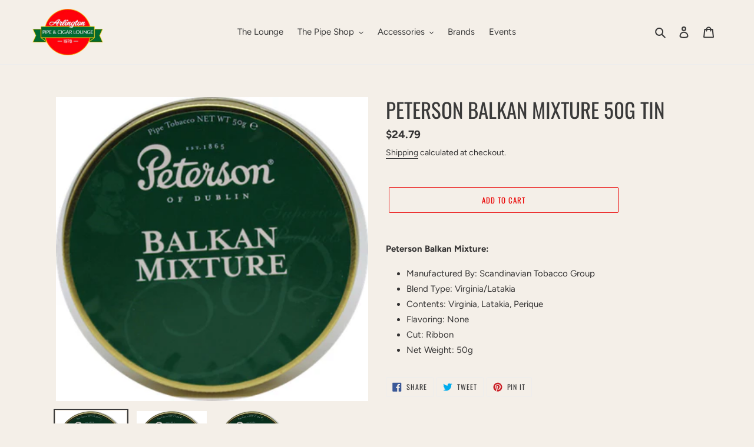

--- FILE ---
content_type: text/html; charset=utf-8
request_url: https://www.google.com/recaptcha/api2/anchor?ar=1&k=6LfHrSkUAAAAAPnKk5cT6JuKlKPzbwyTYuO8--Vr&co=aHR0cHM6Ly9hcmxpbmd0b25jaWdhci5jb206NDQz&hl=en&v=9TiwnJFHeuIw_s0wSd3fiKfN&size=invisible&anchor-ms=20000&execute-ms=30000&cb=fe2ancyi53in
body_size: 48715
content:
<!DOCTYPE HTML><html dir="ltr" lang="en"><head><meta http-equiv="Content-Type" content="text/html; charset=UTF-8">
<meta http-equiv="X-UA-Compatible" content="IE=edge">
<title>reCAPTCHA</title>
<style type="text/css">
/* cyrillic-ext */
@font-face {
  font-family: 'Roboto';
  font-style: normal;
  font-weight: 400;
  font-stretch: 100%;
  src: url(//fonts.gstatic.com/s/roboto/v48/KFO7CnqEu92Fr1ME7kSn66aGLdTylUAMa3GUBHMdazTgWw.woff2) format('woff2');
  unicode-range: U+0460-052F, U+1C80-1C8A, U+20B4, U+2DE0-2DFF, U+A640-A69F, U+FE2E-FE2F;
}
/* cyrillic */
@font-face {
  font-family: 'Roboto';
  font-style: normal;
  font-weight: 400;
  font-stretch: 100%;
  src: url(//fonts.gstatic.com/s/roboto/v48/KFO7CnqEu92Fr1ME7kSn66aGLdTylUAMa3iUBHMdazTgWw.woff2) format('woff2');
  unicode-range: U+0301, U+0400-045F, U+0490-0491, U+04B0-04B1, U+2116;
}
/* greek-ext */
@font-face {
  font-family: 'Roboto';
  font-style: normal;
  font-weight: 400;
  font-stretch: 100%;
  src: url(//fonts.gstatic.com/s/roboto/v48/KFO7CnqEu92Fr1ME7kSn66aGLdTylUAMa3CUBHMdazTgWw.woff2) format('woff2');
  unicode-range: U+1F00-1FFF;
}
/* greek */
@font-face {
  font-family: 'Roboto';
  font-style: normal;
  font-weight: 400;
  font-stretch: 100%;
  src: url(//fonts.gstatic.com/s/roboto/v48/KFO7CnqEu92Fr1ME7kSn66aGLdTylUAMa3-UBHMdazTgWw.woff2) format('woff2');
  unicode-range: U+0370-0377, U+037A-037F, U+0384-038A, U+038C, U+038E-03A1, U+03A3-03FF;
}
/* math */
@font-face {
  font-family: 'Roboto';
  font-style: normal;
  font-weight: 400;
  font-stretch: 100%;
  src: url(//fonts.gstatic.com/s/roboto/v48/KFO7CnqEu92Fr1ME7kSn66aGLdTylUAMawCUBHMdazTgWw.woff2) format('woff2');
  unicode-range: U+0302-0303, U+0305, U+0307-0308, U+0310, U+0312, U+0315, U+031A, U+0326-0327, U+032C, U+032F-0330, U+0332-0333, U+0338, U+033A, U+0346, U+034D, U+0391-03A1, U+03A3-03A9, U+03B1-03C9, U+03D1, U+03D5-03D6, U+03F0-03F1, U+03F4-03F5, U+2016-2017, U+2034-2038, U+203C, U+2040, U+2043, U+2047, U+2050, U+2057, U+205F, U+2070-2071, U+2074-208E, U+2090-209C, U+20D0-20DC, U+20E1, U+20E5-20EF, U+2100-2112, U+2114-2115, U+2117-2121, U+2123-214F, U+2190, U+2192, U+2194-21AE, U+21B0-21E5, U+21F1-21F2, U+21F4-2211, U+2213-2214, U+2216-22FF, U+2308-230B, U+2310, U+2319, U+231C-2321, U+2336-237A, U+237C, U+2395, U+239B-23B7, U+23D0, U+23DC-23E1, U+2474-2475, U+25AF, U+25B3, U+25B7, U+25BD, U+25C1, U+25CA, U+25CC, U+25FB, U+266D-266F, U+27C0-27FF, U+2900-2AFF, U+2B0E-2B11, U+2B30-2B4C, U+2BFE, U+3030, U+FF5B, U+FF5D, U+1D400-1D7FF, U+1EE00-1EEFF;
}
/* symbols */
@font-face {
  font-family: 'Roboto';
  font-style: normal;
  font-weight: 400;
  font-stretch: 100%;
  src: url(//fonts.gstatic.com/s/roboto/v48/KFO7CnqEu92Fr1ME7kSn66aGLdTylUAMaxKUBHMdazTgWw.woff2) format('woff2');
  unicode-range: U+0001-000C, U+000E-001F, U+007F-009F, U+20DD-20E0, U+20E2-20E4, U+2150-218F, U+2190, U+2192, U+2194-2199, U+21AF, U+21E6-21F0, U+21F3, U+2218-2219, U+2299, U+22C4-22C6, U+2300-243F, U+2440-244A, U+2460-24FF, U+25A0-27BF, U+2800-28FF, U+2921-2922, U+2981, U+29BF, U+29EB, U+2B00-2BFF, U+4DC0-4DFF, U+FFF9-FFFB, U+10140-1018E, U+10190-1019C, U+101A0, U+101D0-101FD, U+102E0-102FB, U+10E60-10E7E, U+1D2C0-1D2D3, U+1D2E0-1D37F, U+1F000-1F0FF, U+1F100-1F1AD, U+1F1E6-1F1FF, U+1F30D-1F30F, U+1F315, U+1F31C, U+1F31E, U+1F320-1F32C, U+1F336, U+1F378, U+1F37D, U+1F382, U+1F393-1F39F, U+1F3A7-1F3A8, U+1F3AC-1F3AF, U+1F3C2, U+1F3C4-1F3C6, U+1F3CA-1F3CE, U+1F3D4-1F3E0, U+1F3ED, U+1F3F1-1F3F3, U+1F3F5-1F3F7, U+1F408, U+1F415, U+1F41F, U+1F426, U+1F43F, U+1F441-1F442, U+1F444, U+1F446-1F449, U+1F44C-1F44E, U+1F453, U+1F46A, U+1F47D, U+1F4A3, U+1F4B0, U+1F4B3, U+1F4B9, U+1F4BB, U+1F4BF, U+1F4C8-1F4CB, U+1F4D6, U+1F4DA, U+1F4DF, U+1F4E3-1F4E6, U+1F4EA-1F4ED, U+1F4F7, U+1F4F9-1F4FB, U+1F4FD-1F4FE, U+1F503, U+1F507-1F50B, U+1F50D, U+1F512-1F513, U+1F53E-1F54A, U+1F54F-1F5FA, U+1F610, U+1F650-1F67F, U+1F687, U+1F68D, U+1F691, U+1F694, U+1F698, U+1F6AD, U+1F6B2, U+1F6B9-1F6BA, U+1F6BC, U+1F6C6-1F6CF, U+1F6D3-1F6D7, U+1F6E0-1F6EA, U+1F6F0-1F6F3, U+1F6F7-1F6FC, U+1F700-1F7FF, U+1F800-1F80B, U+1F810-1F847, U+1F850-1F859, U+1F860-1F887, U+1F890-1F8AD, U+1F8B0-1F8BB, U+1F8C0-1F8C1, U+1F900-1F90B, U+1F93B, U+1F946, U+1F984, U+1F996, U+1F9E9, U+1FA00-1FA6F, U+1FA70-1FA7C, U+1FA80-1FA89, U+1FA8F-1FAC6, U+1FACE-1FADC, U+1FADF-1FAE9, U+1FAF0-1FAF8, U+1FB00-1FBFF;
}
/* vietnamese */
@font-face {
  font-family: 'Roboto';
  font-style: normal;
  font-weight: 400;
  font-stretch: 100%;
  src: url(//fonts.gstatic.com/s/roboto/v48/KFO7CnqEu92Fr1ME7kSn66aGLdTylUAMa3OUBHMdazTgWw.woff2) format('woff2');
  unicode-range: U+0102-0103, U+0110-0111, U+0128-0129, U+0168-0169, U+01A0-01A1, U+01AF-01B0, U+0300-0301, U+0303-0304, U+0308-0309, U+0323, U+0329, U+1EA0-1EF9, U+20AB;
}
/* latin-ext */
@font-face {
  font-family: 'Roboto';
  font-style: normal;
  font-weight: 400;
  font-stretch: 100%;
  src: url(//fonts.gstatic.com/s/roboto/v48/KFO7CnqEu92Fr1ME7kSn66aGLdTylUAMa3KUBHMdazTgWw.woff2) format('woff2');
  unicode-range: U+0100-02BA, U+02BD-02C5, U+02C7-02CC, U+02CE-02D7, U+02DD-02FF, U+0304, U+0308, U+0329, U+1D00-1DBF, U+1E00-1E9F, U+1EF2-1EFF, U+2020, U+20A0-20AB, U+20AD-20C0, U+2113, U+2C60-2C7F, U+A720-A7FF;
}
/* latin */
@font-face {
  font-family: 'Roboto';
  font-style: normal;
  font-weight: 400;
  font-stretch: 100%;
  src: url(//fonts.gstatic.com/s/roboto/v48/KFO7CnqEu92Fr1ME7kSn66aGLdTylUAMa3yUBHMdazQ.woff2) format('woff2');
  unicode-range: U+0000-00FF, U+0131, U+0152-0153, U+02BB-02BC, U+02C6, U+02DA, U+02DC, U+0304, U+0308, U+0329, U+2000-206F, U+20AC, U+2122, U+2191, U+2193, U+2212, U+2215, U+FEFF, U+FFFD;
}
/* cyrillic-ext */
@font-face {
  font-family: 'Roboto';
  font-style: normal;
  font-weight: 500;
  font-stretch: 100%;
  src: url(//fonts.gstatic.com/s/roboto/v48/KFO7CnqEu92Fr1ME7kSn66aGLdTylUAMa3GUBHMdazTgWw.woff2) format('woff2');
  unicode-range: U+0460-052F, U+1C80-1C8A, U+20B4, U+2DE0-2DFF, U+A640-A69F, U+FE2E-FE2F;
}
/* cyrillic */
@font-face {
  font-family: 'Roboto';
  font-style: normal;
  font-weight: 500;
  font-stretch: 100%;
  src: url(//fonts.gstatic.com/s/roboto/v48/KFO7CnqEu92Fr1ME7kSn66aGLdTylUAMa3iUBHMdazTgWw.woff2) format('woff2');
  unicode-range: U+0301, U+0400-045F, U+0490-0491, U+04B0-04B1, U+2116;
}
/* greek-ext */
@font-face {
  font-family: 'Roboto';
  font-style: normal;
  font-weight: 500;
  font-stretch: 100%;
  src: url(//fonts.gstatic.com/s/roboto/v48/KFO7CnqEu92Fr1ME7kSn66aGLdTylUAMa3CUBHMdazTgWw.woff2) format('woff2');
  unicode-range: U+1F00-1FFF;
}
/* greek */
@font-face {
  font-family: 'Roboto';
  font-style: normal;
  font-weight: 500;
  font-stretch: 100%;
  src: url(//fonts.gstatic.com/s/roboto/v48/KFO7CnqEu92Fr1ME7kSn66aGLdTylUAMa3-UBHMdazTgWw.woff2) format('woff2');
  unicode-range: U+0370-0377, U+037A-037F, U+0384-038A, U+038C, U+038E-03A1, U+03A3-03FF;
}
/* math */
@font-face {
  font-family: 'Roboto';
  font-style: normal;
  font-weight: 500;
  font-stretch: 100%;
  src: url(//fonts.gstatic.com/s/roboto/v48/KFO7CnqEu92Fr1ME7kSn66aGLdTylUAMawCUBHMdazTgWw.woff2) format('woff2');
  unicode-range: U+0302-0303, U+0305, U+0307-0308, U+0310, U+0312, U+0315, U+031A, U+0326-0327, U+032C, U+032F-0330, U+0332-0333, U+0338, U+033A, U+0346, U+034D, U+0391-03A1, U+03A3-03A9, U+03B1-03C9, U+03D1, U+03D5-03D6, U+03F0-03F1, U+03F4-03F5, U+2016-2017, U+2034-2038, U+203C, U+2040, U+2043, U+2047, U+2050, U+2057, U+205F, U+2070-2071, U+2074-208E, U+2090-209C, U+20D0-20DC, U+20E1, U+20E5-20EF, U+2100-2112, U+2114-2115, U+2117-2121, U+2123-214F, U+2190, U+2192, U+2194-21AE, U+21B0-21E5, U+21F1-21F2, U+21F4-2211, U+2213-2214, U+2216-22FF, U+2308-230B, U+2310, U+2319, U+231C-2321, U+2336-237A, U+237C, U+2395, U+239B-23B7, U+23D0, U+23DC-23E1, U+2474-2475, U+25AF, U+25B3, U+25B7, U+25BD, U+25C1, U+25CA, U+25CC, U+25FB, U+266D-266F, U+27C0-27FF, U+2900-2AFF, U+2B0E-2B11, U+2B30-2B4C, U+2BFE, U+3030, U+FF5B, U+FF5D, U+1D400-1D7FF, U+1EE00-1EEFF;
}
/* symbols */
@font-face {
  font-family: 'Roboto';
  font-style: normal;
  font-weight: 500;
  font-stretch: 100%;
  src: url(//fonts.gstatic.com/s/roboto/v48/KFO7CnqEu92Fr1ME7kSn66aGLdTylUAMaxKUBHMdazTgWw.woff2) format('woff2');
  unicode-range: U+0001-000C, U+000E-001F, U+007F-009F, U+20DD-20E0, U+20E2-20E4, U+2150-218F, U+2190, U+2192, U+2194-2199, U+21AF, U+21E6-21F0, U+21F3, U+2218-2219, U+2299, U+22C4-22C6, U+2300-243F, U+2440-244A, U+2460-24FF, U+25A0-27BF, U+2800-28FF, U+2921-2922, U+2981, U+29BF, U+29EB, U+2B00-2BFF, U+4DC0-4DFF, U+FFF9-FFFB, U+10140-1018E, U+10190-1019C, U+101A0, U+101D0-101FD, U+102E0-102FB, U+10E60-10E7E, U+1D2C0-1D2D3, U+1D2E0-1D37F, U+1F000-1F0FF, U+1F100-1F1AD, U+1F1E6-1F1FF, U+1F30D-1F30F, U+1F315, U+1F31C, U+1F31E, U+1F320-1F32C, U+1F336, U+1F378, U+1F37D, U+1F382, U+1F393-1F39F, U+1F3A7-1F3A8, U+1F3AC-1F3AF, U+1F3C2, U+1F3C4-1F3C6, U+1F3CA-1F3CE, U+1F3D4-1F3E0, U+1F3ED, U+1F3F1-1F3F3, U+1F3F5-1F3F7, U+1F408, U+1F415, U+1F41F, U+1F426, U+1F43F, U+1F441-1F442, U+1F444, U+1F446-1F449, U+1F44C-1F44E, U+1F453, U+1F46A, U+1F47D, U+1F4A3, U+1F4B0, U+1F4B3, U+1F4B9, U+1F4BB, U+1F4BF, U+1F4C8-1F4CB, U+1F4D6, U+1F4DA, U+1F4DF, U+1F4E3-1F4E6, U+1F4EA-1F4ED, U+1F4F7, U+1F4F9-1F4FB, U+1F4FD-1F4FE, U+1F503, U+1F507-1F50B, U+1F50D, U+1F512-1F513, U+1F53E-1F54A, U+1F54F-1F5FA, U+1F610, U+1F650-1F67F, U+1F687, U+1F68D, U+1F691, U+1F694, U+1F698, U+1F6AD, U+1F6B2, U+1F6B9-1F6BA, U+1F6BC, U+1F6C6-1F6CF, U+1F6D3-1F6D7, U+1F6E0-1F6EA, U+1F6F0-1F6F3, U+1F6F7-1F6FC, U+1F700-1F7FF, U+1F800-1F80B, U+1F810-1F847, U+1F850-1F859, U+1F860-1F887, U+1F890-1F8AD, U+1F8B0-1F8BB, U+1F8C0-1F8C1, U+1F900-1F90B, U+1F93B, U+1F946, U+1F984, U+1F996, U+1F9E9, U+1FA00-1FA6F, U+1FA70-1FA7C, U+1FA80-1FA89, U+1FA8F-1FAC6, U+1FACE-1FADC, U+1FADF-1FAE9, U+1FAF0-1FAF8, U+1FB00-1FBFF;
}
/* vietnamese */
@font-face {
  font-family: 'Roboto';
  font-style: normal;
  font-weight: 500;
  font-stretch: 100%;
  src: url(//fonts.gstatic.com/s/roboto/v48/KFO7CnqEu92Fr1ME7kSn66aGLdTylUAMa3OUBHMdazTgWw.woff2) format('woff2');
  unicode-range: U+0102-0103, U+0110-0111, U+0128-0129, U+0168-0169, U+01A0-01A1, U+01AF-01B0, U+0300-0301, U+0303-0304, U+0308-0309, U+0323, U+0329, U+1EA0-1EF9, U+20AB;
}
/* latin-ext */
@font-face {
  font-family: 'Roboto';
  font-style: normal;
  font-weight: 500;
  font-stretch: 100%;
  src: url(//fonts.gstatic.com/s/roboto/v48/KFO7CnqEu92Fr1ME7kSn66aGLdTylUAMa3KUBHMdazTgWw.woff2) format('woff2');
  unicode-range: U+0100-02BA, U+02BD-02C5, U+02C7-02CC, U+02CE-02D7, U+02DD-02FF, U+0304, U+0308, U+0329, U+1D00-1DBF, U+1E00-1E9F, U+1EF2-1EFF, U+2020, U+20A0-20AB, U+20AD-20C0, U+2113, U+2C60-2C7F, U+A720-A7FF;
}
/* latin */
@font-face {
  font-family: 'Roboto';
  font-style: normal;
  font-weight: 500;
  font-stretch: 100%;
  src: url(//fonts.gstatic.com/s/roboto/v48/KFO7CnqEu92Fr1ME7kSn66aGLdTylUAMa3yUBHMdazQ.woff2) format('woff2');
  unicode-range: U+0000-00FF, U+0131, U+0152-0153, U+02BB-02BC, U+02C6, U+02DA, U+02DC, U+0304, U+0308, U+0329, U+2000-206F, U+20AC, U+2122, U+2191, U+2193, U+2212, U+2215, U+FEFF, U+FFFD;
}
/* cyrillic-ext */
@font-face {
  font-family: 'Roboto';
  font-style: normal;
  font-weight: 900;
  font-stretch: 100%;
  src: url(//fonts.gstatic.com/s/roboto/v48/KFO7CnqEu92Fr1ME7kSn66aGLdTylUAMa3GUBHMdazTgWw.woff2) format('woff2');
  unicode-range: U+0460-052F, U+1C80-1C8A, U+20B4, U+2DE0-2DFF, U+A640-A69F, U+FE2E-FE2F;
}
/* cyrillic */
@font-face {
  font-family: 'Roboto';
  font-style: normal;
  font-weight: 900;
  font-stretch: 100%;
  src: url(//fonts.gstatic.com/s/roboto/v48/KFO7CnqEu92Fr1ME7kSn66aGLdTylUAMa3iUBHMdazTgWw.woff2) format('woff2');
  unicode-range: U+0301, U+0400-045F, U+0490-0491, U+04B0-04B1, U+2116;
}
/* greek-ext */
@font-face {
  font-family: 'Roboto';
  font-style: normal;
  font-weight: 900;
  font-stretch: 100%;
  src: url(//fonts.gstatic.com/s/roboto/v48/KFO7CnqEu92Fr1ME7kSn66aGLdTylUAMa3CUBHMdazTgWw.woff2) format('woff2');
  unicode-range: U+1F00-1FFF;
}
/* greek */
@font-face {
  font-family: 'Roboto';
  font-style: normal;
  font-weight: 900;
  font-stretch: 100%;
  src: url(//fonts.gstatic.com/s/roboto/v48/KFO7CnqEu92Fr1ME7kSn66aGLdTylUAMa3-UBHMdazTgWw.woff2) format('woff2');
  unicode-range: U+0370-0377, U+037A-037F, U+0384-038A, U+038C, U+038E-03A1, U+03A3-03FF;
}
/* math */
@font-face {
  font-family: 'Roboto';
  font-style: normal;
  font-weight: 900;
  font-stretch: 100%;
  src: url(//fonts.gstatic.com/s/roboto/v48/KFO7CnqEu92Fr1ME7kSn66aGLdTylUAMawCUBHMdazTgWw.woff2) format('woff2');
  unicode-range: U+0302-0303, U+0305, U+0307-0308, U+0310, U+0312, U+0315, U+031A, U+0326-0327, U+032C, U+032F-0330, U+0332-0333, U+0338, U+033A, U+0346, U+034D, U+0391-03A1, U+03A3-03A9, U+03B1-03C9, U+03D1, U+03D5-03D6, U+03F0-03F1, U+03F4-03F5, U+2016-2017, U+2034-2038, U+203C, U+2040, U+2043, U+2047, U+2050, U+2057, U+205F, U+2070-2071, U+2074-208E, U+2090-209C, U+20D0-20DC, U+20E1, U+20E5-20EF, U+2100-2112, U+2114-2115, U+2117-2121, U+2123-214F, U+2190, U+2192, U+2194-21AE, U+21B0-21E5, U+21F1-21F2, U+21F4-2211, U+2213-2214, U+2216-22FF, U+2308-230B, U+2310, U+2319, U+231C-2321, U+2336-237A, U+237C, U+2395, U+239B-23B7, U+23D0, U+23DC-23E1, U+2474-2475, U+25AF, U+25B3, U+25B7, U+25BD, U+25C1, U+25CA, U+25CC, U+25FB, U+266D-266F, U+27C0-27FF, U+2900-2AFF, U+2B0E-2B11, U+2B30-2B4C, U+2BFE, U+3030, U+FF5B, U+FF5D, U+1D400-1D7FF, U+1EE00-1EEFF;
}
/* symbols */
@font-face {
  font-family: 'Roboto';
  font-style: normal;
  font-weight: 900;
  font-stretch: 100%;
  src: url(//fonts.gstatic.com/s/roboto/v48/KFO7CnqEu92Fr1ME7kSn66aGLdTylUAMaxKUBHMdazTgWw.woff2) format('woff2');
  unicode-range: U+0001-000C, U+000E-001F, U+007F-009F, U+20DD-20E0, U+20E2-20E4, U+2150-218F, U+2190, U+2192, U+2194-2199, U+21AF, U+21E6-21F0, U+21F3, U+2218-2219, U+2299, U+22C4-22C6, U+2300-243F, U+2440-244A, U+2460-24FF, U+25A0-27BF, U+2800-28FF, U+2921-2922, U+2981, U+29BF, U+29EB, U+2B00-2BFF, U+4DC0-4DFF, U+FFF9-FFFB, U+10140-1018E, U+10190-1019C, U+101A0, U+101D0-101FD, U+102E0-102FB, U+10E60-10E7E, U+1D2C0-1D2D3, U+1D2E0-1D37F, U+1F000-1F0FF, U+1F100-1F1AD, U+1F1E6-1F1FF, U+1F30D-1F30F, U+1F315, U+1F31C, U+1F31E, U+1F320-1F32C, U+1F336, U+1F378, U+1F37D, U+1F382, U+1F393-1F39F, U+1F3A7-1F3A8, U+1F3AC-1F3AF, U+1F3C2, U+1F3C4-1F3C6, U+1F3CA-1F3CE, U+1F3D4-1F3E0, U+1F3ED, U+1F3F1-1F3F3, U+1F3F5-1F3F7, U+1F408, U+1F415, U+1F41F, U+1F426, U+1F43F, U+1F441-1F442, U+1F444, U+1F446-1F449, U+1F44C-1F44E, U+1F453, U+1F46A, U+1F47D, U+1F4A3, U+1F4B0, U+1F4B3, U+1F4B9, U+1F4BB, U+1F4BF, U+1F4C8-1F4CB, U+1F4D6, U+1F4DA, U+1F4DF, U+1F4E3-1F4E6, U+1F4EA-1F4ED, U+1F4F7, U+1F4F9-1F4FB, U+1F4FD-1F4FE, U+1F503, U+1F507-1F50B, U+1F50D, U+1F512-1F513, U+1F53E-1F54A, U+1F54F-1F5FA, U+1F610, U+1F650-1F67F, U+1F687, U+1F68D, U+1F691, U+1F694, U+1F698, U+1F6AD, U+1F6B2, U+1F6B9-1F6BA, U+1F6BC, U+1F6C6-1F6CF, U+1F6D3-1F6D7, U+1F6E0-1F6EA, U+1F6F0-1F6F3, U+1F6F7-1F6FC, U+1F700-1F7FF, U+1F800-1F80B, U+1F810-1F847, U+1F850-1F859, U+1F860-1F887, U+1F890-1F8AD, U+1F8B0-1F8BB, U+1F8C0-1F8C1, U+1F900-1F90B, U+1F93B, U+1F946, U+1F984, U+1F996, U+1F9E9, U+1FA00-1FA6F, U+1FA70-1FA7C, U+1FA80-1FA89, U+1FA8F-1FAC6, U+1FACE-1FADC, U+1FADF-1FAE9, U+1FAF0-1FAF8, U+1FB00-1FBFF;
}
/* vietnamese */
@font-face {
  font-family: 'Roboto';
  font-style: normal;
  font-weight: 900;
  font-stretch: 100%;
  src: url(//fonts.gstatic.com/s/roboto/v48/KFO7CnqEu92Fr1ME7kSn66aGLdTylUAMa3OUBHMdazTgWw.woff2) format('woff2');
  unicode-range: U+0102-0103, U+0110-0111, U+0128-0129, U+0168-0169, U+01A0-01A1, U+01AF-01B0, U+0300-0301, U+0303-0304, U+0308-0309, U+0323, U+0329, U+1EA0-1EF9, U+20AB;
}
/* latin-ext */
@font-face {
  font-family: 'Roboto';
  font-style: normal;
  font-weight: 900;
  font-stretch: 100%;
  src: url(//fonts.gstatic.com/s/roboto/v48/KFO7CnqEu92Fr1ME7kSn66aGLdTylUAMa3KUBHMdazTgWw.woff2) format('woff2');
  unicode-range: U+0100-02BA, U+02BD-02C5, U+02C7-02CC, U+02CE-02D7, U+02DD-02FF, U+0304, U+0308, U+0329, U+1D00-1DBF, U+1E00-1E9F, U+1EF2-1EFF, U+2020, U+20A0-20AB, U+20AD-20C0, U+2113, U+2C60-2C7F, U+A720-A7FF;
}
/* latin */
@font-face {
  font-family: 'Roboto';
  font-style: normal;
  font-weight: 900;
  font-stretch: 100%;
  src: url(//fonts.gstatic.com/s/roboto/v48/KFO7CnqEu92Fr1ME7kSn66aGLdTylUAMa3yUBHMdazQ.woff2) format('woff2');
  unicode-range: U+0000-00FF, U+0131, U+0152-0153, U+02BB-02BC, U+02C6, U+02DA, U+02DC, U+0304, U+0308, U+0329, U+2000-206F, U+20AC, U+2122, U+2191, U+2193, U+2212, U+2215, U+FEFF, U+FFFD;
}

</style>
<link rel="stylesheet" type="text/css" href="https://www.gstatic.com/recaptcha/releases/9TiwnJFHeuIw_s0wSd3fiKfN/styles__ltr.css">
<script nonce="eqiO1vehmQnpyA7Pr_wbaA" type="text/javascript">window['__recaptcha_api'] = 'https://www.google.com/recaptcha/api2/';</script>
<script type="text/javascript" src="https://www.gstatic.com/recaptcha/releases/9TiwnJFHeuIw_s0wSd3fiKfN/recaptcha__en.js" nonce="eqiO1vehmQnpyA7Pr_wbaA">
      
    </script></head>
<body><div id="rc-anchor-alert" class="rc-anchor-alert"></div>
<input type="hidden" id="recaptcha-token" value="[base64]">
<script type="text/javascript" nonce="eqiO1vehmQnpyA7Pr_wbaA">
      recaptcha.anchor.Main.init("[\x22ainput\x22,[\x22bgdata\x22,\x22\x22,\[base64]/[base64]/UltIKytdPWE6KGE8MjA0OD9SW0grK109YT4+NnwxOTI6KChhJjY0NTEyKT09NTUyOTYmJnErMTxoLmxlbmd0aCYmKGguY2hhckNvZGVBdChxKzEpJjY0NTEyKT09NTYzMjA/[base64]/MjU1OlI/[base64]/[base64]/[base64]/[base64]/[base64]/[base64]/[base64]/[base64]/[base64]/[base64]\x22,\[base64]\\u003d\\u003d\x22,\x22w7nCkVTClEbDlsOSw7cRRcK3VMKfNG3CkTkBw5HCm8OZwpRjw6vDrMKQwoDDvnAqNcOAwrHChcKow51tccO4U3zCssO+Iy3DlcKWf8KEWUdwaX1Aw54Dc3pURMOzfsK/w7DClMKVw5YxdcKLQcKHOSJfIMKcw4zDuXvDgUHCvlLCrmpgKcKaZsOew5Njw40pwoh7ICnCosKgaQfDvcKqasKuw711w7htI8KOw4HCvsO1wqbDigHDvsKMw5LCscK9WH/CuEwdasODwp3DsMKvwpBJGRg3ASbCqSlqwo3Ck0wGw5PCqsOhw4bCrMOYwqPDonPDrsO2w7LDpHHCu1bCjsKTAC9Hwr9taFDCuMOuw6jCikfDinvDkMO9MDFDwr0Yw5EzXC4pW2oqTAVDBcKnGcOjBMKDwrDCpyHCucO8w6FQUR1tK3/CvW0sw57Ch8O0w7TCml1jwoTDvgRmw4TCpABqw7MwQMKawqVMLsKqw7sHezoZw7jDqnR6D1MxcsKow6peQAEsIsKRQAzDg8KlKUXCs8KLEcOrOFDDoMKcw6V2I8Kjw7RmwojDrmxpw5nCqWbDhn/CjcKYw5fCuSh4BMO/w7oUeyXCs8KuB08Bw5MeCMOrUTNaZsOkwo1XSsK3w4/DvkHCscKuwqQqw712EMOkw5AseGMmUxd1w5QyRAnDjHA+w4bDoMKHdkgxYsK8LcK+Gi1VwrTCqVhrVBlcD8KVwrnDuBA0wqJew4B7FHvDokjCvcK7CsK+wpTDo8OZwofDlcO/HAHCusKGdyrCjcOVwqlcwoTDrsKXwoJwccOtwp1Awr8Qwp3DnHQ3w7Jmf8O/wpgFGMORw6DCocOkw7IpwqjDsMOZQMKUw7Vswr3CtREpPcOVw74Mw73CpljCnXnDpRQSwqtfSXbCinrDjTwOwrLDuMOldgpYw7BaJn3CicOxw4rClA/DuDfDhSPCrsOlwqplw6Acw5vClGjCqcKHUsKDw5Eodm1Aw5I/[base64]/CksKswrljw4McwrlAw4zDgGnCiWDDil7DrcKZw77DmTB1wo5pd8KzFcKSBcO6wpHCmcK5ecKOwpVrO1RAOcKzFcOMw6wLwrVRY8K1woE/bCVRw6prVsKmwo0uw5XDl2t/bC3DvsK2woTClcOHKA/CrMOpwpMYwpEBw5h1EcOAQVFBKsOkY8KGFMOaED/CmEc5w6HDu1wjw6Bjwqw0w67DpW81d8OPwoXDuGAMw6nCtGrCq8KQPV/Du8K+EmhxQWk5GMOQwrfDjkXCi8ODw7/DmU/DocOCRBHDqQwdwoE/w5tlwq7Cu8K+wqNTOcKlSTPCrG/[base64]/[base64]/DvMOUCwENWgHDmcOoJXrCr8Kpw6QMwpLClhk6wpBwwr3CsA/DpMOpw4LCt8OIEMO7X8OjMsOaVcKYw4UJV8Oww5nDq3RlVsO2HMKDf8OWNMOMAVnCgcK2wrl7VRnCjRDDhsOOw4/[base64]/CgFd7wp8wGcOpwrfCtgPDicO8w6Ehwro6w5xFw7kowo7DkcOfw5bCscOEAMKAw4djw5jCkBgsScO9HsK/w7TDgsKzwqfDt8KvXsK1w5vCjQNWwrVJwoVzUzXDi3DDsTdbVAomw5t7OcORDsKAw5xgN8KlDMO+XwI+w5DCocKpw4jDpnXDjinCjG5jw6Z4wohpwovCqxJWwrbCtCgrJsK1wrNOwpXCg8Kgw64ZwqQZCcKadVvDgkN3McKoPRUcwq7CmcOXfcOiOVQ/w5dzQsKqBsKzw4ZLw5LChMO2UjUew4ckwoXCkxXDncOUK8OpBjXCt8Kmwo9+w4VBw7TDvH7CnW9aw6REMwbClWQIAsOow6nDpnA0w5vCqMOxeEMUw5PCu8Odw6/DmsOEDwRewpZUw5vCkRhiEy/DuQ3CscORwqjCrz10EsKBC8OiwrzDlnnClmbCu8KwDngCw5VAFmrDmcOtZMO7w73Dh1PCusKow4AJbX89w67CrcO2wos9w7PCu0vCnjTDoW8cw4TDj8Odw7XDpMKcw4rCpw4Aw4FsZMOcCFnCviTDimYEw4QEf3pYLMKRwpRvLmoGbVDCjAHCpMKEJ8KDcE7DsCc/w7Nnw6nDmWFzw4YOSzLCqcK7wpVWw5XCoMOMY3cBwqbDssKDw7xwBsO9w7h4w73DpcO0wpQKw55Zw5DDnsO5Sy3DtBvCn8O+aWBQwr8QdXHDnMKacMKFw68hwohhw4/[base64]/[base64]/CphUsM8OCAmJnU8KtwqTClcOgw4LDgE8xesKgIcOvOcKew7MKN8OaLsKywr7CkWrCjMOTwqx2wr3CrDIdUSfCrMKOwqonAH8+wodnw5UnEcKcw6DChTkJw4Y0bRTDtMKwwq9/[base64]/[base64]/Cpm4xHQHDjcOtFVnDiA/DrMK2QBPCqsOBw7PCv8K5e19VImFqHcKUw4wEDx3CgyFUw4jDhExvw4kvwr/DqcO5L8Ohw7fDjsKDOV3CnMOKLMKWwoBEwqbDrcKKDmzDuGIBw43DskocQ8KkSkVmw4PClcOtw5TCi8KDKk/CjCYOAMO+FsKUbsOXw4xmWRbDvsOOwqfDqsObwp/DkcKhw4gPDsKEwqnDnsOSWgPCv8KXXcOiw6t3wrvCp8KUw7p5aMKsW8KFwqZTwq7DucK3OWPDpMKywqXDqDEKw5QEQcKWw6dpQSnCncKNOmQaw4LCj1Y9wrzDuAbDiifCkyXDrS9OwqDCuMKawr/CisKBwpYmUMKzRMO5asOCDk/Cr8OkMBp6w5HDuTpiwqBCFycGJ3ULw7zDlcOlwonDuMK5woxJw54ZQTIuwppIfwzCiMOqw5nCnsKWw6XDuVrCrU0qw7fChcO8P8OTXzbDt3nDh2/[base64]/[base64]/wqPDlCAYG8KxQMOjCkbDpEXCnMOlwozDh8KxwpzDuMOoAHBowpAmG3deYsOrJxXCocORfcKWYMK9w4TCkWrDgiYywqF0w59awo/Dt2keLcORwq3DrgtGw7kGEcK6wq/Cr8Kgw6lVTMKdOx1lwpzDpsKdAcK+c8KHIsKvwoMpwr/[base64]/Ct8Kfw4PDscOVwrLCogTCnsO2H3bCoCEkRmxYwr3DqcOmOcOXCsK8P1LCsMKPw5I8e8KgJH5MVsK0VMK6Tx/[base64]/UE/CjsOfwoQfHMOFEMK2w7gjMMOgW8OowrRuw71vw63DscOcw4fDjWnDvMKow515AcK5IcKFYMKSQ37DvsOaUTtFcgwiw7NMwp/[base64]/w73DqXtswonDnsKmCMKow5LCuMOqUCjCnnzDtcO9wo/Cq8OJOMKLOhvCs8K/wqLDph/Cl8OXHh7CosK/dlgew4Esw7XDlUzDim3DnMKQw5QEIAPDlAzDq8KrVsKDU8O3F8KAUT7DgyFqwpBEPMOJFkwmZVFiw5fCh8ODHTbDscK/w5/Cj8OCYUpmUDjDhcKxXcOxeXxZLmsdwoDCjiEpwrfDgsO6Xlcpw4DCqsKNwp9uw58fw4rCh0Niw50NDgRpw4zDucKLwqnCq3/Dlz9LacKnCMOawpLDpMODw68rW1V9fkUxE8OaRcKmMMOUBnDDjsKOa8KSMMKcwoTDsyDCnQwXTU1vwovDksKUEyjClcKycn3CtcKkbwTDmwvDulzDth3Do8Kdw48/[base64]/CsKmwqVFSEvCtsOGO8KJcMOuPzIOwq1Ew5B4EcKkwo3CsMO1w7lMBMKMNgc/w6FIw5PCqGbCr8KGwoMpw6DDj8KDB8OhGsKqYFJJwrhocCPCkcKQX05TwqTDpcKDQsOMf0/DqWXDviQrScO1E8OFXMOIMcO5ZMKTF8Kkw7jCrQPDiFPChcKHY3nDvmnCv8KIIsK8w5nDrsKFw4pOw7fDvmUyLC3ChMKRw4TCgmrDnsK+woBAKcOgCMOlFsKGw7k0w6/[base64]/[base64]/Dh8ONFMKgPQPCswzCo2HCtcOSJFJowpXDl8OQwrVafCkdwq/CsV/[base64]/B2TCmMOSB1skeT/CgXPCh8Ouw6vDryfDllklw7x6ZgQBVl9OWcKUwqvDnDPDkzXCsMO2w7k1wpxfwpQbQ8KLMsOuw4NDACUNTnvDlm0ZTMO6wo9XwrHCisOrfsODwoXDncOlwoPCjcO5BsKkwql2eMOxwpnCqMOMw6/DtcKjw5s1CsKmUsOrw5HDl8K/w4Zbwp/ChcOkGRwMLUVew45XEFlIw4pBwqoneHHDmMKLw55owoN9GTrDmMO0HBLCpTIrwrzDlMOhLAfDmwg2wqPDusKhw7HDssKNwp4MwoAMJUsXdsOJw47DvxjCs0NMew/DpMO3LsO6wpPCjMK2w7bDu8Odw6jCjC9Zwrl0KsKbc8KLw7XCqGUdwqEdasKIFsOZw7fDpMOwwppBE8KHwpNRDcKWbyFnw43CrcODw5XDlw8gaFRoEcKVwoLDuiBXw5oYF8OGwr1uZMKFwq/Du3pqwqMCwrBTwr8kwrfChGnCkcKcJiPCpF3Dl8O8FADCiMK0ZBHCisKxYBEMwo7Dq1jDs8OwD8OBRh/CocKQw7rDscKbw5/Dh1oba39cRsOxDVdZw6Z8fMOdwpV+KHdFw6jCphE8ND5ow5HDoMOaMMOHw4Fjw7VNw5kbwpzDkmtmKT9jFTd+HE/[base64]/w6NbOWkHw7TDqcKgwr7CisKTQU/Dr2TCi8KHRwEvAU7DhMKBBsKcfU5xGC5pHEfDosO7IFE3CXxKwq7DiiLDgsKzw4Ucw4XCvlkjwpY3wo1udyrDrMOtJ8O6wr7ClMKgLMOgacOGGzlFAwZLCW9Xwr/CnkrCmloxElbDosKFEUzDrsKLQHDCkkUIEcKMRC3DpsKPwqjDkx4QX8K2T8Opwp8/wqnCqsOPXgdjwprCtcOnw7YIbgvCg8Oxw4tMw4zCi8OMKsOVDmRWwqTCosO/w65+wpDCjFXDlU4KdMKrwqE8IWQoNMOWRcOcwqfDs8KDw7/[base64]/DvsKQBMK1w5fDpAjCksK7wrvChcKAwojDhcO2wo7Dj3DDssO/[base64]/BxJ1ZWbCjXQcw5Q2wqPDmMK2QMKZTsKfw45dwpYmWQ1KOFXCvMO7worCscK4fRoYE8OJInsHw5dvQldnKcKSHcOWLhfDtiHCizZGwrjCuW3DkyfCs3xvw7Fxay86U8KkXsKCBT0dCiFZO8Obwr/Cij7CkcOowpPDsC/[base64]/DpMOhwq1WwrjCgCElDsKjXVTClwV4BgnCtzHDlcOnw7vCpMOpwrLDoS/CsHsKVcOmwpTDlMOGfsKlwqQww5LDpcKEw7QNwpcVw49vK8O9wpNAdcOdwp8kw5VuVsK2w7R2wpzDq1RAwpjDqsKna1XChjtjFx/CnsO2QcKJw4bCq8KbwpAfGFHDn8OYw5rCt8K9W8Knf1rCuy57w60ywo/DlMK/wr/Dp8KAccKDwrtCwognwozCpsO/ZUBcSVlewoJWwrVYwrbCuMKDw5fCkx/DoXXDpcKcCAbDicKNRMOUXsKZQcK/fybDh8OfwoAdwoHCgCtDHivCkcKuw4xwdsKNMxLDkj3Dp3kXw4VeSSJjwqg3JcOqFHnCli/DlcOlw7tdw4o8wr7ChyjDtcOqwpVxwrROwoRewqM4aijCgMKHwqB6HMKja8O9woRFfBNucDQhBsKkw58ww5zCnXo8wr7CkGwSIcK3P8KTKsOeXsKYw4RpPcOgw68kwofDpQRFwpMgHcOpwrM3OjFRwqI6C1PDhHVQw4R+LcKIw7/CpMKeFWhbwpBVCjPCuzbDlMKLw4MCwq1dw5vDvWPCk8OLwoPDk8O6ekcHw53CjH/ClcO7dxHDhcOrHMK1wrjCjiLCocOYCMOzMHrDmXpIwqLDn8KNCcOwwqnCq8Orw7fDmQwHw67Ckjwtwpd7woVtwqbCjMObLEDDr3Zqby0NQBdzMMKZwpkNGcKow5ZOw67DmsKjOsOPwqlaJzshw4BvPjFjw6IqE8O6WgM/wpXCgsK1wqkUd8OzTcOSw7LCrMKmwolQwoLDicKIAcKRw6HDgUPCnjYxJcOBLTHDpGPCs2YGRDTCkMKVwqwvw6h/eMO/cwbCq8OjwpzDnMOPZWDDhcOZw4d+wpFwUH9BGsOHWwB6wobCj8OUYhc8YVBaCcKVZcO6PAnCsRAfH8K9fMOPaF5+w4DDl8KEScO0w6xdMGrCunxhQ3rDpsOLw4zDiw/CuAnDkm/CoMOPFTMycsOcUWVBwpQDw7nCmcOKJMK7FsK8OGV+wqnCoyYyGcOJw5LCgMKidcKyw6rDlsKKTygEe8OrOsOfw7TCpk7DvMOyQjTDqsOMcwvDvsOZcgw7wrZ/woUZw4DCilrDtsOkw4gXeMOLSsOyMMKXYsOCYcOGe8KnUMKawpMywrQnwqJHwoh7SMK1chrCqcKAT3VlBzRzGcKJPcO1FMKJwpMXWU7CmS/ChE3Dn8K/w74lbAbDksKIwrnCu8OvworCssOOw5l1dcK1BDo+wr/CrsOqYSvCvkxraMO1fWXDpcKawqlkDsKtwo5pw4bDv8OxPD4Iw6vCl8KNAUI/w7TDiwfDhEjCssOwC8OwGBgdw4DCux3DryXCtmhgw60MC8OYwrLDkhpDwqU4wrUpWcOGwqYENx/DjRLDvcKDwpZlDMKSw6hCw6xFwoJgw7ZkwoI2w4PCm8KcBUTDil15w60Fwo7DkVnDu35Xw5FgwqJQw58gwprDoQ0vScKLVcO8w4nCisKxw4lOwofDuMOlwqHDlVUNwqEHw4/DryrCukrDgHrCh33CkcOKw5jDnsO1a0Nfwr0LwqzDn1DCqsKKwr3DtDVlPhvDiMO/WTcpFMKZP14Rwp/DrRLCkMKaMWrCoMO7CMOYw5LCj8Oqw4rDncKmwoXCq2tMw6EDK8K1w6o1w6Z/[base64]/[base64]/w5dFwp0/woPDp8KswrReaWLCv8O3wpUrwpE+HsO+XMKZw7nDphMPdMOAIMKkw43Cm8O6Tg8zw4vDuQXCui3CrSw5EgkRTQHDncOORDkNwq/[base64]/[base64]/CnEPCmVFiwocOXErCpsKXw5zClMOZN1VCUsKbAVo7wol1ccKgV8OuIsO/wplTw73DvMOZw71mw6dEZMKJw7nCtGDDjTNmw73DmcOLOsK2wr59AVXDkBDCsMKQQcO3JcK5KiDCvFVlOcKIw4vCgcOHw45iw4nCvsKDBMOYCnJjHMKBFTJgW3DChsKGw7cqwqDCqFzDtsKYJcO3w7Q0f8KYwpnCo8KnQA/Dtk3CvsK8ccOXw7nCrAPCpA0JAsOuNsKUwoTDiSDDscKxwrzCjcObwqgzHxnCuMOELW8gcMK6wrMVwqQRwqzCuWZVwrs9wqDCqgsxdUImBTrCrsOPecO/VD4OwrtOT8ORwq4KZMKrwp8dw5/CkFwCQsOZDW5oZcObMWjDlmvDhsOmNQrDrDx5woJqeyxCw7TDigrDr2NXEWsJw7/Dl2hrwrB8wodew7dofsKJw6LDoV/[base64]/DonECYn/[base64]/w7fDnDPCiMOjw7HCq0LChRvCqsOwSxNsRsOzwqBcwqnDrxhRw496wqx9OcKbw5JuVn/CmsOPw7B/wrI4XcOtKcKtwrFrwrEyw7F4w53DjQ7Du8KXElXDumYLw5/CmMKYwq9UEDnClMOYwr9ywpYvHjrCmnVrw4HCkEIewoYaw73ClDLDj8KreRsDwrUHwqUsXMO7w5JdworDjcKsCTNucEYgTSgHFQTDpMONeCVmw4/Cl8Oow4vDjcO3w7drw7nCosOKw63DmcOWE2FwwqdmB8OPw7HDiCXDisOBw4Yawq5mHcOTL8KZNGzDpcKqwqTDvlYVSionwp8TUsK1wqHCh8O5YEtEw4lMEcOTfVnCvsKBwplhPsOYcF/[base64]/Dv8KYw4PCpsKaw4nDvcKSX8OHAU4/[base64]/[base64]/[base64]/wqzCh8Ktw7QvRcOBw5TClCnChTLCjHHCgsKywqdGw7LDg8OnTcOuaMOHwpoUwogFGi3DqcOBwp/CgMKwL0fDisO7w6rDgDlIw7QTwq1/w4RZDWgXw4bDhsKMTjlgw5hefjVYesKOZsOow7UJdmzDg8ObWHrCmCILcMOlZlLDj8OBC8KwUSVnQEjCr8KmQXRww6fCnxbCiMOJGgXDr8KnFmsuw6MGwooFw5Ysw4RPYsO3NxvCjcKZP8OZJGZfwqnDuSLCvsOBw71/w7wLesOxw4BIw5xewr3DncOOwpY6HUcpw5/DtcKRRsKTYjzClBtawpzCoMO3w4sVCF1sw73CosKtQ0llwofDnMKLZcOvw4zDlndae2XCs8KOasK2w5bCpz3CrMK/w6HCkcOKWwF5cMKsw4wbw5vCpsOxwqnCmwnCjcKYwqwxKcOuwqEoQ8KfwoNqdsK0WcKCw5ojFsKaEcO4wqTDhlM+w69awqMvwrMDAsOMw5tHw70Cw5phwqTCr8OhwrxbCG3Ds8OMw7RSccK5wpktwqQlw5fCl2TChEMrwo/DjMOLw71hw7AWIsKQX8K+w4DCtBXCoVPDl3HDmMKtXsOyScKFEsKAC8Oow5V9w5bCocKmw4jCosOJw73DqsOfbgAzw7xpecKtGTPDi8OvU1PDhz87CcKSSMKsfMKMwp5ww5IKwpkDw7ZTR24mTx3CjFEowoXDq8KEdAHDvyLDtsKHwrdGw4DChV/[base64]/DjH4IQ8O8E0FtDnd7EBkFw4DCpcKMw7ZMw5lESTAxesKrw6k3w5QCwoXCoTF6w6/CtUkHwqDCvBAQGicaXShRWhhmw7wtV8KXXcKBUQjDvn3CnMKTw5c0SynDvGZhwqzCgsKjwrbDssKqw7HDscOJw6kmw5nCvWbCgcOxF8Ogwp0zwo19w4hQBcO5ekHDowpFw4HCocO/ZlPCugNJwr8LO8O2w6jDg1TDtcKCdx/DksK0QSPCmsOsPBPCmDzDqVMGRsKkw5kKwrXDpC/Cq8KSwoLDtMKZa8OZwq13wrzDqsKOwr5/w7rCpMKPacOEw4Y8csOOWw5Yw5PCmMKpwqEOHlXDt0HCo2g0Jzlkw5DDhsORwoHCkcOvZsKXwp/Dh0gJFsK/w7NKworCgsK4CD/Cp8Kvw57CgzMYw4fCmkpuwqMzKcKrw4ABHsOAfsK/BMOpCMKWw6nDih/CjsOJU08eJVXDv8ODS8KEC3o8cw0Nw4lywo1ud8Obw4YNbgtRFMO+ZMOUw53DiirCvMOTwpbDsSPDnDXDqMK/LsOywo5nS8KZU8KWaRPDh8OowrXDvG13wojDosKiBhbDl8K7wqDCnyzDgcKIb2oUw68fJMOKwqULwojDjBLClW5DQ8OOwpQ7IsKteRfDtDNMwrXDucO8PMKtwr7Cm1rDjsOiGy/CvB7DscO/M8OhXcO6wrfCv8KmOMOiw7fCh8Kow4jDnhjDrMK1VGR5d2XCj2N4wqZewpkzw6zCvn5JCsKkfMKrV8OywpQxXsOqwqbDuMKMIwDDhsKQw6sfMMKUU2B4wqNMKcOdTjQ9Wloqw7t8VgZBD8OnRMOrR8OTwqbDkcOTw5xIw643f8Ovwo5oalIdwr/DuHsEPcOVTEJcw6PDvcOVw5Jfw63DncK0I8OBwrfCuzzCjcK6D8OBwqzCl1rDqhHDnMOcwp0Fw5bDknLCqMOLcMOlHGbDksOfKMKSEsONw7Mlw7Vqw7smYWfCoEvCjxnClMO8CWRqED7CsVIrwpAsRlnCqsKBel8HHcKUw792wq/ClUTCq8KBw4Bdw6bDo8OcwrljCcOlwqxhw4/DuMO3eX3CkjbDmMOPwrJ7TFfChcO7CyPDmsOARcKYYyJTcMKLwqTDi8KcGHjDl8OewocKRGjDrMOoH3HCvMKjC1jDscKFwohdwp/DkhDDridZwqkDFsOzwqRgw7N8NcOOfEotZ3Y8cMOuRnhAdcOgw58udz/DmWLCvgUYcRMdw6zCr8KlQ8KGwqJBHsK7wrAyXj7CrmXCkEdRwrBtw5/CtzLChcK3w4bDnz/Co1bCmygYBMODf8K7wq8GcnnDssKEacKbwpHCsFUqw5PDpMK3fA1Yw4AnccKGwodTw5zDlBrDomnDrVnDryA1w71vLw3CqUDDj8Kew5lSaxDDp8KmdDofwrHDlcKkw7bDnDJBT8Kqwqttw7gxecOiKsOVYcKZwrgUOMOuWcKtCcOYw5/Ck8KMeRFRbD5jdDVewpJOwovDt8KOTcObTS3DpsKZckc8U8OEBMOUw6zCkcKbbEFKw6HCqhTDi0bCisObwqvDlTBEw7IoCz/CnGDDhsOTwqt6IHAXJR3DnW/Coh7DmsKeaMKowqDCrhA+wpLCq8K7TcKOO8KtwpYEPMOpBHkvbMOfwpZDDzA4BsO+w4YIKmRLw5/Dv0kZw6fDr8KOD8Oecn/Dvk8+SXzClkNac8OPRcK0M8OAw67Dq8KHJSwlQMKfcTTDj8KXwr1jbglEQMOxDVdJwqrCiMKvHsKuRcKtw5jCqcOfE8KJTcKWw47CucOkwrhpw6bCuV4DQCx5dcKicMK7al3DosKgw65lACQ4w4TCjsKiZcK8c1/ClMOZMHt0wq5eZ8OYPcONwocNwoV4B8OLw55fwqUTwp/DjcOCAD9cOsOfY2/Crl7CicO1wq9GwrVKwrF1w5XCr8O1w7nCvCXDtTXDrsK9S8KYGxlweGXDnCHDhsKVD2FpYT52BGXCqC1selYKw7TCjMKefMK1BQUfw4/[base64]/[base64]/ImAOJjltwo5aXC7Cg8KVAcOKecKbOMOuwrLDrcO+Wm4LPELCqMOgZVHCoiLDmVE/wqVnOMO2w4ZAw6bClgl0w5nCo8ObwrNcFMK8wrzCsG/[base64]/JcKOGx3CkcOQfRJsw5XDnMKMecOXLHrDpSrDrMKuw4/Du1Qje1QLw6sfwrsKw4nCpRzDgcOMwrTDgzg9BxE/[base64]/DssOcHMOre8OpwoRIwr/DrsK0wqtMwpTDgsKXOHvCiDEbwpPDnxLCl0LCkcKmwp80wrPDuEDDjwUCCcOPw7LChMO+MgTCjMO3w6oPw7DCqmfCicOWWMOFwqnCmMKAwpshOsOoFcOJw5/[base64]/CvsKqfhnDocKpw6zCuHQoCmDCt8OvwqYnI2JZSMO/w43ClsKTFX83woHCgMOnw77CvcK0woUoW8OyZcOww60jw7PDu0BiSjtPCMOlWHfDr8Obb2Ysw6HCi8Kbw74JPjnChnnCncOdBsKichvCvwddwoIMFHvCisO6Q8KKAWAiYcOZPGFXwrAcw5vCgcOXazrCvjBpw4DDtsOAwrU6w6rDqcO2wr/CqxrDmglQwoLCjcOTwq4/AU1Lw75Cw4YQwrnCmllGM33CiTnDsRh3PEYbOsOyWUUiwoZkXSxRZSfDvnMlwqvDgMK/woQABRXDj2cowr88w7DCiCJ0ccKobnNdwqVmFcObw64Yw4HCqHE/w67DrcOmJTrDuUHCoWRkwr9gFsKmw75EwqvDpMOrw6bCnhZ/PsKAY8O4EjvCvFXCocKAw6ZuHsKgw6UJFsOGw7Mbw7tAHcKvWkDDq0DDrcK7OhZKw55vFHPCggNzw5/CisOcUsONYMK2BsOZw5XCn8O3w4JrwoRoHF/Dhn8lV3VUwqdraMKuwpk4wqbDgBk8fcOdJ3hfdcO3wrfDhTpiwpJNCHfDoTXCoAvCiErDg8KJMsKRwr0jHxw1w59Sw5pSwrZDVnnCjMOfeA/DsSJsGcKJwqPClT1AbG3DpH/Cs8K6wqY5wq8zLzBNbsKcwodSwqFsw4d7ZAQYa8O4wrhMwrDChMOTLMO0XFFmf8KpFztYXyDDosOSP8OaP8OtbcKKw7/[base64]/[base64]/CpMO9w6nCqMK/[base64]/Dr2kNCF8awprDr8OgCxZmE8KFa8Kww4ATw5bDpMKcw5hHJA05eU4gGcOpNsK4H8O0XzrDm3HDoEnCnAN7BzUbwpF/N3XDsmUwLsKJwrUpTsK3w4dEwq03w6nCrMKaw6HDu2HDsGXCiRhNw6JawrHDq8ODw4XCnB4XwrvDn37CvcKgw4A/w7DCnW7DqRVGWXYKEyXCqMKHwpR/woLDtg3DhsOCwqwGw6PDqsKLHcK7LcOmUxDCkTQEw4vDssO9w4vDr8OmAcOrAAsHwrdRMGjDqcOBwohMw4PDjHfDk2XCpcOHZcO/w71dw5ASclHCq13Dr1VHNTLCrXjDnsK+PDDCl3Z/w5DCtcOhw5HCvEtDw41hAFHCgQFFw77DrsORD8KpYH47Ax/[base64]/CvcKTw7BTRDEtZMKJwpnDmnEyIx5ZN8Oqw7/CgcOkwo/DtsKvBMOSw77DgsKfElTCrsOnw4jCo8KqwqZ0dcOnworCoGLCvGDCsMOGwqbDr3HDrC80D01Jw7Q8N8O9B8Ocw4hXw7oXwqzDjsOWw4APw7LCgk4dw6dIf8KvOBDDsA9yw512wpZYWB/Cuyo7wqURdsO+wqYJCcKDwr4Bw6BNTcKMQFIFJsKdRcKfe14Nw618ZifCg8OfFsKpw5TCrxnDmWDCgcOew4/[base64]/DvFDDk0Q9w7nCngHDkMOhWcO5aiBZFX/ClMKnwoRqwql7w5lzwo/[base64]/DuHIZOGBGel44wq03w6PCn1XDmsKtaTAuZA/ChMK8w4QnwoRDZUDDu8O4wrvDucKFw7vCvyrCv8OKwql9w6fCu8KCw541FwLDhMOXdcKAIcKLd8KXK8KsXcOSeiZfQxjDk17CmMOiUjnCn8KvwqvCnMO7w6TDpAbDtHpHw6/ComJ0Vi/DkCEhw4fCuT/[base64]/CjcKfd8KcUz3DlcO8UUZ5w6LDn8KvRRDClhE6wo3DjlYhNFB2BB9QwrtmZDZtw5/CpSBVXnLDmE/CjMO6wqNvw7rDq8OMGsOZw4QvwqPCtzc0wo3DmxvChAFkw7c8w5hJZ8K9acOXXcOJwpt/w7LCh1h+wofDph5Mw4QUw75CAsO6woYeGMKrNcOvw48Hd8KLOEfCqh7ClMKfw5I4IMOmwoPDhCHDgcKccMKgHcKPwrt6Aj1Mw6VawrHCtcK5wr5dw7F/bGcaPSPClMKhPcKPw4rDqsKFwqRkw7gSCsKeRGLCsMKRwpzCjMOIwqtGEcOYZ2zCiMKqwpfDulNPP8KaHyXDrH7CmMOfJmEew5dAD8KowqfCrVVOJWpDwoLCli7DscKHw5LCtyHCh8O2KzLCtyQ4w6pCw57CvmbDk8O3wpjCrMKDbnIHDMOtU3IQw5/DtMOgY30lw70LwpzCssKbaX4eGcKYwrsdecKyNjRyw5nDj8OZwrZVY8ObeMKnw7M/w5MTQMO9wpgTw7nCgcKhR2LCt8O+w4JGwoQ5w7rCr8K/JEl8PsORJcKDD3XDgyHDtMK7wqYiwqRnwpDCr1QjY3XDtsO3wrzDuMKjw43ClwgKAUgKw4M0w6LCkUNrE1zCr3/DpsKCw4XDkjvCmcOrCEDCq8KjQh3DgsO4w4sMQcOQw7PCl07DscOlKcK/ecOWw4TDrknClcKXHsOSw6/Ci1Nfw5ILbcOwwpDCm2oNwpt8wojCsEHCqgwsw4LClE/DvwdIOsK+Jx/ChX17f8KlEWokKMKrFMOaZhfCjhjDkcKGGlpIwq8Hwo8dAMKPw6XChMKATWPCoMOKw6wkw5Mzwps8eS7CqcOfwo4XwqDCrQfCpybCmcOTLMK/aQ1SXyhPw5HCpRoMw4PDtMOVwrnDqSZQBErCs8OaHsKJwr0cQGUfVMK9OsOWGxphV2/DnMO5aVh1wo1aw60jEMKXw47DmsOjFcOQw6o8RsKAwojCs3nDuhgxZksNDMKvw603w7sqV20PwqDDh1HCoMOpNMOaWCHDjMK/w5AfwpVPeMOMDGHDhUbCkcOJwrBXAMKJeXxOw73CpsOtwp9pw6zDtMKAecOWDi19wqFBBFd8wr5yw6fCkCTDtwvCucKdwoHDksKSaS7DoMOBUm1kw6DCoB4nw7k/BANPw5HDgsOjw6/Dk8O9UsKowrfCh8OmX8O5SMOSNMO5wo8IEsONI8KKFcOYJ0TCql7Cg0bDpsOKMTvCrcK/[base64]/DrF/ChcOjW8K7w7gGAsO9wpHCszvCuAQEwqvCvsKvRi5WwoLCphhJV8KzVX3Du8OjYMO+w5oew5QowpQHwp3DoyzCu8Omw6g+w7XDksK6wpJ8Ji/CmAzDvsOBw6VWwqrCrXvCp8KGwr7CszJnQ8Kwwq94w742w6BvbnvDsChFazrDqcO7wo/DtjpfwrY8wokzwqPChMKkVsOIAifCg8ORw7LDkMKvGMKAbybDmChFYMKULHQZw5zDllHDh8OKwpFnKgcHw4sDw6/ClcOGw6HDkMO/wqsiPMOOwpJ0woHDoMKtN8Kqwo1cUXbCkU/[base64]/ChXTCsFlvwoTDm8Opw6XDpQ/Do8OTw4TDvsOGM8KFZcKzf8KZw4rDpsOpGMOUw7zCgcOKw4kBHz3Ct13Dskoyw7xlJ8KWwpMhGsOAw5EFVsKGMMK3wrkow6RGalTCjcKsTGnDlETCmTDCl8KcN8Oew7Q2wr/DhBNMNEwww5dgw7Z9YsOwI0LCqSJKQ0HDisKowqxEVsKFeMKZwoNcRsO6wqk1MFIEw4HDjsOZAADDk8O+wprCncKFCjgIwrV9MkBqWCfDr3N+dVx9wpbDhRUOTH0PUsKEwrjCrMKPw73CtSd7Di/Dk8KaPMKuRsOlwpHCmBEuw5cna1PDp1YUwo3CpgBFw5DDmyrDrsOGWsKZw6gCw5p6wrEnwqFTwrVWw7rCuhAeD8ONdMOdAQ/[base64]/Dt8K1Xxx0eQkZTw7CpxgHbVwvw78SSzJNf8KGwp1+wojCgMO+w7fDpsO3LwcbwonCvMOfP2Ibw7/[base64]/DjMOzERI/Ywo3OMKJw7VAwrR8KzTCiC0lw4fDrk0Jw6UFw47CqWMbZEXCh8KDw5l6IcKrwqvDk0fCl8KkwrXDvMKgdcOkw7DDsVsuwp1XbMK8w6XDhsKSH3AEw5XDtEDCmcO/OQPDk8ODwofDvMOfwo/DoTzDn8K8w6rCj2onRlRRbjZTVcK1J1JDNi54dyzDugnCnV1awpPCnDxlAMKhw4Y9woTDtBPDuVfDt8O9w61FLQkEFcOKYjTCq8O/JRnDvMO1w5BIwrAEPMOUwoh9U8OTTDFjYMOswoHDkBNjw7LCiTnDuW/DtVHDocOtwpNYw4TCoSPDgiZdw4MOwqnDiMOHw7ArRlXDjMKEWzdSaGUJwp5zIHnClcOoXMK7BUlewqw8wr52ZsKmSsOQw7vCl8KDw7rCvCsiQMKnSFPCsl97HCAWwpFpYWsXXcKKbWxHUntJf3h7cT0/[base64]/DojjDq8Kkwo3DoTzClirCoMOOW8O3O8Kgwq4jw7ESDcKpw485f8Oow6wgw5PDpmLCoEZkMx3DnhERPsKtwoTCjsOtR0/CgVhMwrZgwo0VwpjDjDdTcS7DtsO3wq1ewo7CpMKlw7FZYWg7wpDCqMOlwrvDscK6wpZMY8KBwonCrMKmd8KrdMKdD0oMEMO+w5LDkzcuwpvCoVA7w6UZw4fDoR8TXcKPL8K8ecOlXMKIw6NUAcOxFA/DlsK3aMKQw7IYfGnCh8Khw4PDjDrDsHokbm58NVoCwrfDmXnDmRbDkMO9D2bDjALDsmvCpELCisOOwpEFw54HUFcHwqXCvnsqwoDDhcO3wpjDl3oCw4TDq1wjX35/w75rW8KGwrzCrXfDsF3DnMOLw4UrwqxIZ8Oew43Ctxo0w45FClUewrVmPgt4a1pswpVOf8KEDMKlWnFPdMKpbS7CnlLCogvDnsKQwoXCtMKFwo9AwoEYRMKoSMKpNXE8wpFRwqV9HhHDosOWP1Zkw4/[base64]/DhhPDhSzDssKVLMOPw64WTcOmacO3W8KFdMKaYlXDoRkbZsO8R8KYf1YNwrXDqMOtwokWA8OgeXHDusOXwrrCtlIrQsOXwqpEwq4lw4/CsXk8SMK0w6lARMOnwrcrTUVQw5HDhcKbCcK/worDjMOeAcKmFBzDucOewo4dw57DssK3w73DlsK7Q8KSKQQmw7kuZsKPecOnRi89wrQ3GRLDs3Q0NGglw5/DlcKWwrtjwrLDrMO9VEXCkyPCu8KTTcO/w5vCmE7Cv8OiVsOvNcOVSV5Rw4wHRsKpIMOTFcKxw4zDqg3CusKHw4QWGcO1f2jDr1hJwr09SsOpGX1HdsO3wplFdHzClm7DmVvCjgzCgXJ5w7Aow5HDgRvCgSsKwrRCwoXCtw7CocO+VUfCon7Ck8OEwqPDscKRFVbDlcKaw78/[base64]/bysBwpnCmmRfw6NeLE9+wpDDszfCkhzDu8OzVRnCmsOQWFZpdQtwwrYcChENRsOXRkpdM1Y0JTpgO8OXGMK1EsKOHsK5wrwTOsOVPMKpVWrDl8OTLUjCnHXDoMKBdMO3XW4JaMKAYCbCssOoXMKlw7B/aMOGambCrCESQ8Kww63DqX3Ds8O/OwBbWBHCjwIMw6Mhf8OpwrXDtG0rwpUewpHCiDPCmg3DukbDksKbw55gJcKOQ8Kfw7BXw4HCvDvDr8OPw6jDqcOdVcKCcsKaLSsbwpfCnADCrQ3Dp014w455w6fCjsOOw61/KMKWWsKJw7zDoMKmS8O1wrnCjGjCil/CumPCik1zw5d4eMKKw7hcTlcywprDqERSYRXDqRXCgcOzRFJzw53CjCTCh3Mzw79twojCjMO8wqlmYMKgOcKeUMOQw4ctwrXDgx4QJMKOGcKFw5bChMKOwqDDvsOgWsKlwpHChcKSw6bDssOqw4Y0wqFFYzseLMKtw5fDpcOyB09UIU8Zw4IGGQXCqMKdEsO1w5/CoMOHw73DoMOGM8OUAhLDmcKlHMOVb3rDscOWwq49worDksO7w4PDrSnCo0vDv8KUSSDDpkbDhVcmwq3DuMK1wr8UwqzCncOVSMKGwqPCjMKdwrJ1cMOzw5DDhwDDvRjDsT/DgEzDlcOHbMK0wpTDqMOQwqXDgsO/w4PDjmjCp8OCJMOXch7CrsOqNsKxw48EAx5bCMO7VcKhIhwieELDnsOGwrvCoMO6wp8Lw4AfGiXDlX/DuBXDrsKuwrXDt3U/w4VBbWorw5nDpB3DoAFbWG/CrhBZw5nDsCrCvcKWwp3DrTDCpMK2w6Z/w6wewrhcw7nCjsOiw77ChRAwOBJuQDIowr/Di8OQwqLCqMKlw7LDsQTCm0o/TicuP8K4fyTDjXcHw73Ch8KqKsOPwrgEIsKIwrXCn8KwwpcDw7fDj8O0w4nDkcKTS8KvSGzCmsOUw7DCgjPDrRDDksK0wrDDkCZTwoAQw41HwrLDqcK/[base64]/w5N9wpfDr8O2ZWHCvsONasK0wq1vY8OfTy8uwqNCw6DCscO6MjZrw7cIw5TCm1dMw59YBQ9sI8KJHgbCtMO8wobDiFnCnAMYcWIgFcKEVcOkwp3DhjwcQFrCqsODOcOrWwRFEQBpw6nCnRcvVVIVw4jDssOMw59ww7zDvn5CWgYLwq/DtAcDwrPDmMOyw5waw4UuM1jCjsOmcMOuw4c6PcOow6UJaGvDisO5ZcOvbcObYTHCs2vChCPDkW7Dp8O5HMKtcMO/MHXCpibDvijCksOzwrvCr8OAwqMSUcK+w6tpZ1vDnUTCmWfCh2/[base64]/Ch8KAFEDCi28Lw4XCvcKXwp0UHMOnw6jCkmZBw7dew7XCn8OZRMOyKCzCrcKNfD7DnVwbworCgzkRwrxKw4oGVUzDuXVvw6MIwrY5wqlQwoBkwqN+CFDCrxzDgcKaw5nCqsKaw7ECw4pWw7x4wpnCucKYBDETw4k/[base64]/[base64]/CkijCtsOWworDscK2fcO4FhHCpsOUB8KjHABpSnZsWgXCk0Rpw6bCuVPDhEXCtsOXJcORIXIIIUXDkcKsw498HgzDgMKmwqvDuMKiwpkqLsKKw4BQRcO9acOUA8OOwrvCqcKrI2zCkAxSEwgKwpgicsOOWzt/ZcOBwpLCrsOtwrx6ZMOJw5fDlxggwpXDpcOZw5LDqcK2wqxEw5fCv2/DgCXCkMKFwq7Cm8OGwpnCqsOXwovDiMKYRXkXE8KPw4tOwpFw\x22],null,[\x22conf\x22,null,\x226LfHrSkUAAAAAPnKk5cT6JuKlKPzbwyTYuO8--Vr\x22,1,null,null,null,0,[21,125,63,73,95,87,41,43,42,83,102,105,109,121],[-3059940,522],0,null,null,null,null,0,null,0,null,700,1,null,0,\x22CvkBEg8I8ajhFRgAOgZUOU5CNWISDwjmjuIVGAA6BlFCb29IYxIPCPeI5jcYADoGb2lsZURkEg8I8M3jFRgBOgZmSVZJaGISDwjiyqA3GAE6BmdMTkNIYxIPCN6/tzcYADoGZWF6dTZkEg8I2NKBMhgAOgZBcTc3dmYSDgi45ZQyGAE6BVFCT0QwEg8I0tuVNxgAOgZmZmFXQWUSDwiV2JQyGAE6BlBxNjBuZBIPCMXziDcYADoGYVhvaWFjEg8IjcqGMhgBOgZPd040dGYSDgiK/Yg3GAA6BU1mSUk0GhwIAxIYHRHwl+M3Dv++pQYZp4oJGYQKGZzijAIZ\x22,0,0,null,null,1,null,0,1],\x22https://arlingtoncigar.com:443\x22,null,[3,1,1],null,null,null,0,3600,[\x22https://www.google.com/intl/en/policies/privacy/\x22,\x22https://www.google.com/intl/en/policies/terms/\x22],\x22cj9O1vW+ji0VCpVSzeJAGnQbynqMJK+oQ83H4InxJ9I\\u003d\x22,0,0,null,1,1768501072882,0,0,[151,243,198,14],null,[180],\x22RC-JLLZM4pdpRJPYQ\x22,null,null,null,null,null,\x220dAFcWeA4-aXA5z-4rvHMyHQDaVyMKzD27sxO4WGFxxHxlBj6hE1CpB2Lm2Y4QaY598rmTKo_ma80sylmfBb5-ADygQ2LloyH73w\x22,1768583872947]");
    </script></body></html>